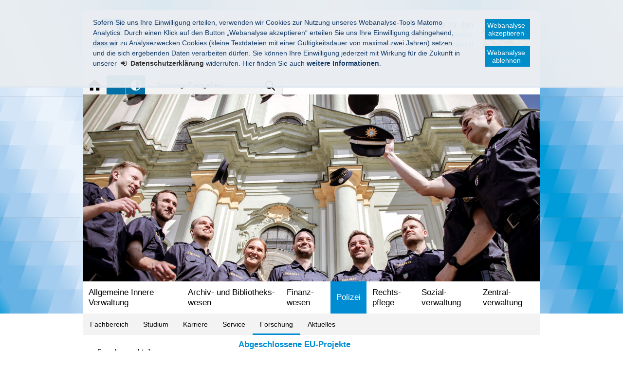

--- FILE ---
content_type: text/html
request_url: https://fhvr-aub.bayern.de/pol/forschung/eu-projekte/abgeschlossene-eu-projekte/index.html
body_size: 12270
content:


<!DOCTYPE html>
    <html lang="de">

    <head>
    

    <meta charset="utf-8" />
        <title>Abgeschlossene EU-Projekte - Hochschule für den öffentlichen Dienst in Bayern</title>

    <!-- Mobile viewport optimisation -->
    <meta name="viewport" content="width=device-width, initial-scale=1.0">
    <link rel="apple-touch-icon" sizes="57x57" href="/res/ism/img/favicons/apple-touch-icon-57x57.png">
    <link rel="apple-touch-icon" sizes="60x60" href="/res/ism/img/favicons/apple-touch-icon-60x60.png">
    <link rel="apple-touch-icon" sizes="72x72" href="/res/ism/img/favicons/apple-touch-icon-72x72.png">
    <link rel="apple-touch-icon" sizes="76x76" href="/res/ism/img/favicons/apple-touch-icon-76x76.png">
    <link rel="apple-touch-icon" sizes="114x114" href="/res/ism/img/favicons/apple-touch-icon-114x114.png">
    <link rel="apple-touch-icon" sizes="120x120" href="/res/ism/img/favicons/apple-touch-icon-120x120.png">
    <link rel="apple-touch-icon" sizes="144x144" href="/res/ism/img/favicons/apple-touch-icon-144x144.png">
    <link rel="apple-touch-icon" sizes="152x152" href="/res/ism/img/favicons/apple-touch-icon-152x152.png">
    <link rel="apple-touch-icon" sizes="180x180" href="/res/ism/img/favicons/apple-touch-icon-180x180.png">
    <link rel="icon" type="image/png" href="/res/ism/img/favicons/favicon-32x32.png" sizes="32x32">
    <link rel="icon" type="image/png" href="/res/ism/img/favicons/android-chrome-192x192.png" sizes="192x192">
    <link rel="icon" type="image/png" href="/res/ism/img/favicons/favicon-96x96.png" sizes="96x96">
    <link rel="icon" type="image/png" href="/res/ism/img/favicons/favicon-16x16.png" sizes="16x16">
    <link rel="manifest" href="/res/ism/img/favicons/manifest.json">
    <link rel="mask-icon" href="/res/ism/img/favicons/safari-pinned-tab.svg" color="#5bbad5">
    <link rel="shortcut icon" href="/res/ism/img/favicons/favicon.ico">
    <meta name="msapplication-TileColor" content="#da532c">
    <meta name="msapplication-TileImage" content="/res/ism/img/favicons/mstile-144x144.png">
    <meta name="msapplication-config" content="/res/ism/img/favicons/browserconfig.xml">
    <meta name="theme-color" content="#ffffff">

    <link href="/res/ism/css/build.min.css" media="screen" rel="stylesheet" type="text/css">
    <link href="/res/ism/css/print-plain.css" media="print" rel="stylesheet" type="text/css">

    <link href="/res/ism/css/ism.css" rel="stylesheet" type="text/css" media="screen" />
    <link href="/res/ism/css/ism_print.css" rel="stylesheet" type="text/css" media="print" />

    <link href="/res/ism/css/coma_hfoed.css" rel="stylesheet" type="text/css" media="screen" />

    <link href="/res/ism/css/ism_customer_group_static.css" rel="stylesheet" type="text/css" media="screen" />
    <link href="/res/ism/css/ism_customer_group_print_static.css" rel="stylesheet" type="text/css" media="print" />

    <link href="/res/ism/css/ism_customer_static.css" rel="stylesheet" type="text/css" media="screen" />
    <link href="/res/ism/css/ism_customer_print_static.css" rel="stylesheet" type="text/css" media="print" />

    <link href="/res/ism/css/customer.css" rel="stylesheet" type="text/css" media="screen" />



    <meta http-equiv="X-UA-Compatible" content="IE=Edge" />

    <meta name="X-Imperia-Live-Info" content="15062ce6-18a5-d52a-3d9f-78eda5cb0405/101/1601/1688/1691/1717/1916" />
    <!-- Matomo -->
<script>
    if (document.cookie.indexOf('mtm_consent') == -1) {
        document.cookie = 'hideCookieBar' + '=; expires=Thu, 01-Jan-70 00:00:01 GMT; path=/';
    }
    var _paq = _paq || [];
    _paq.push(['requireConsent']);
    _paq.push(['setSessionCookieTimeout', timeoutInSeconds=0]);
    _paq.push(['setVisitorCookieTimeout', timeoutInSeconds=7200]);
    _paq.push(['addDownloadExtensions', "msg"]);
    _paq.push(['trackPageView']);
    _paq.push(['enableLinkTracking']);
    (function() {
        var u="//www.piwik.bayern.de/piwik/";
        _paq.push(['setTrackerUrl', u+'piwik.php']);
        _paq.push(['setSiteId', '727']);
        var d=document, g=d.createElement('script'), s=d.getElementsByTagName('script')[0];
        g.type='text/javascript'; g.async=true; g.defer=true; g.src=u+'piwik.js'; s.parentNode.insertBefore(g,s);
    })();
</script>
<!-- End Matomo -->
</head>


    <body>

    <!--IFTS_NO_PARSE-->
    <!-- modJsBar -->
    <noscript>
        <div class="modJsBar">
            <div class="ym-wrapper">
                <div class="ym-wbox">
                    <p>
                        Bitte aktivieren Sie JavaScript in Ihrem Browser, um den vollen Funktionsumfang dieser Seite nutzen zu können.
                    </p>
                </div>
            </div>
        </div>
    </noscript>
    <!-- modJsBar End -->
    <!-- modCookieBar -->

    <div class="modCookieBar">
        <div class="ym-wrapper">
            <div class="ym-wbox">
            <ul>
                <li>
                    <p>
    Sofern Sie uns Ihre Einwilligung erteilen, verwenden wir Cookies zur Nutzung unseres Webanalyse-Tools Matomo Analytics.
    Durch einen Klick auf den Button &bdquo;Webanalyse akzeptieren&ldquo; erteilen Sie uns Ihre Einwilligung dahingehend, dass wir zu Analysezwecken
    Cookies (kleine Textdateien mit einer G&uuml;ltigkeitsdauer von maximal zwei Jahren) setzen und die sich ergebenden Daten verarbeiten d&uuml;rfen. Sie
    k&ouml;nnen Ihre Einwilligung jederzeit mit Wirkung f&uuml;r die Zukunft in unserer
    <a class="internal"
            href="/meta/datenschutz/index.html"
    >
    <strong>Datenschutzerkl&auml;rung</strong></a> widerrufen. Hier finden Sie auch <strong>weitere Informationen</strong>.
</p>
                </li>
                <li style="padding-right: 1em">
                    <button class="icon save-selected" style="margin-bottom: 1em" title="Webanalyse akzeptieren" onClick="setMatomoConsent()">Webanalyse akzeptieren</button>
                    <button class="icon save-selected" title="Webanalyse ablehnen" onclick="declineMatomoConsent()">Webanalyse ablehnen</button>
                </li>
            </ul>
            </div>
        </div>
    </div>
    <!-- modCookieBar End -->




<!-- skip link navigation -->
<ul class="ym-skiplinks">
    <li><a class="ym-skip" href="#hauptnavigation">Gehe zur Navigation (Drücke Enter)</a></li>
    <li><a class="ym-skip" href="#main">Gehe zum Hauptinhalt (Drücke Enter)</a></li>
    <li><a class="ym-skip" href="#sidebar">Gehe zur Seitenleiste (Drücke Enter)</a></li>
    <li><a class="ym-skip" href="#footer">Gehe zum Fußbereich (Drücke Enter)</a></li>
</ul>

<div class="ym-wrapper">
    <div class="ym-wbox">
        <div class="modHeader" id="nav">
            <div class="logo" role="banner">
                <span class="show-in-screen">Hochschule für den<br/>öffentlichen Dienst<br/>in Bayern</span>
                <a href="/" title="zur Startseite" aria-hidden="true"><img src="/res/ism/img/logo.jpg" alt="Hochschule für den öffentlichen Dienst in Bayern" /></a>
            </div>
                <div class="logo extra">
                            <img src="/res/ism/img/customerlogo.jpg" alt="Logo 'Hochschule für den öffentlichen Dienst in Bayern'" />
                </div>

            <div class="header-navigation">
                <div class="header-navigation-fixed">
                    <div class="modBurgerNavigation" id="modBurgerNavigation">
                        <div class="burger-navigation-overlay" role="presentation">
                        </div>

                        <div class="burger-navigation-content">

                            <a href="#" data-role="close-burger-navigation" class="icon icon-cancel"
                               title="Navigation schließen" aria-label="Navigation einklappen"
                               aria-controls="modBurgerNavigation"><span>schließen</span></a>

                            <ul data-role="accessibility-navigation">
                                <li>
                                    <a class="icon icon-home" data-role="home" href="/" title="zur Startseite" aria-hidden="true"><span>zur Startseite</span></a>
                                </li>

                                <li class="accessibility">
                                    <nav aria-label="Navigation Barrierefreiheit">
                                        <ul>
                                            <li>
<a class="icon icon-fontsize" data-role="fontsize" href="#" title="Schriftgröße anpassen" aria-hidden="true"><span>Schriftvergrößerung</span></a>
</li>
<li>
<a class="icon icon-contrast" data-role="contrast" href="#" title="Kontrast anpassen" aria-hidden="true"><span>Kontrastverstärkung</span></a>
</li>

                                        </ul>
                                    </nav>
                                </li>
                            </ul>
                            <div aria-label="Hauptnavigation" data-role="main-navigation" role="navigation">
                            </div>
                        </div>
                    </div>

                    <nav aria-label="Kopfnavigation">
                        <ul class="header-navigation">
                            <li>
                                <a aria-controls="modBurgerNavigation" aria-expanded="false" aria-label="Navigation ausklappen" class="icon icon-menu" data-role="open-burger-navigation" href="#" title="Navigation anzeigen" aria-hidden="true"><span>Navigation anzeigen</span></a>
                            </li>

                            <li>
                                <a class="icon icon-home" data-role="home" href="/" title="zur Startseite" aria-hidden="true"><span>zur Startseite</span></a>
                            </li>

                            <li class="accessibility">
                                <nav aria-label="Navigation Barrierefreiheit" >
                                    <ul>
                                    <li>
<a class="icon icon-fontsize" data-role="fontsize" href="#" title="Schriftgröße anpassen" aria-hidden="true"><span>Schriftvergrößerung</span></a>
</li>
<li>
<a class="icon icon-contrast" data-role="contrast" href="#" title="Kontrast anpassen" aria-hidden="true"><span>Kontrastverstärkung</span></a>
</li>

                                    </ul>
                                </nav>
                            </li>
                        </ul>
                    </nav>
                    <form action="/cgi-bin/fts_search_default.pl" class="ym-searchform ym-clearfix" enctype="application/x-www-form-urlencoded" method="post" role="search">
                        <label class="ym-labelheading hide-from-screen" for="headersearch" id="headersearch-label">Suche</label> <input aria-labelledby="headersearch-label" class="ym-searchfield" id="headersearch" placeholder="Suchbegriff eingeben" type="text" name="SEARCH" value="Suchbegriff eingeben" autocomplete="on"> <button class="ym-searchbutton" title="Suche starten" type="submit" aria-hidden="true">Suche starten</button>
                    </form>
                </div>
            </div>
            <img src="/mam/header/pol/header.jpg" alt="" />

        </div>
        <!-- [End]:: #header -->
        <nav class="modMainNavigation show-level-2 optimize-line-breaks" id="hauptnavigation" role="navigation" aria-label="Hauptnavigation">

            
            
        <ul class="nav-level-1">
               
  <li>
          <a href="https://www.aiv.hfoed.de" title="Allgemeine Innere Verwaltung" target="_blank">Allgemeine Innere Verwaltung</a>
      
  </li>

  <li>
          <a href="/aub/index.html" title="Archiv- und Bibliothekswesen">Archiv- und Bibliotheks&shy;wesen</a>
      
        <ul class="nav-level-2">
               
  <li>
          <a href="/aub/aktuelles/index.html" title="Aktuelles">Aktuelles</a>
      
  </li>

  <li>
          <a href="/aub/fachbereich/index.html" title="Fachbereich">Fachbereich</a>
      
        <ul class="nav-level-3">
               
  <li>
          <a href="/aub/fachbereich/leitung-organe/index.html" title="Leitung und Organe">Leitung und Organe</a>
      
  </li>

  <li>
          <a href="/aub/fachbereich/hauptamtliche-lehrpersonen/index.html" title="Hauptamtliche Lehrpersonen">Hauptamtliche Lehrpersonen</a>
      
  </li>

  <li>
          <a href="/aub/fachbereich/interner-bereich/index.html" title="Interner Bereich">Interner Bereich</a>
      
  </li>

            </ul>
  </li>

  <li>
          <a href="/aub/studium/index.html" title="Studium">Studium</a>
      
        <ul class="nav-level-3">
               
  <li>
          <a href="/aub/studium/interessierte/index.html" title="Studieninteressierte">Studieninteressierte</a>
      
        <ul class="nav-level-4">
               
  <li>
          <a href="/aub/studium/interessierte/was/index.html" title="Was machen Bibliothekare?">Was machen Bibliothekare?</a>
      
  </li>

  <li>
          <a href="/aub/studium/interessierte/warum/index.html" title="Warum Bibliothekar werden?">Warum Bibliothekar werden?</a>
      
  </li>

  <li>
          <a href="/aub/studium/interessierte/wie/index.html" title="Wie werde ich Bibliothekar?">Wie werde ich Bibliothekar?</a>
      
  </li>

  <li>
          <a href="/aub/studium/interessierte/wo/index.html" title="Wo studiere und arbeite ich dann?">Wo studiere und arbeite ich dann?</a>
      
  </li>

  <li>
          <a href="/aub/studium/interessierte/tipps_tricks/index.html" title="Tipps &amp;amp; Tricks">Tipps & Tricks</a>
      
  </li>

            </ul>
  </li>

  <li>
          <a href="/aub/studium/studiengaenge/index.html" title="Studiengänge">Studiengänge</a>
      
        <ul class="nav-level-4">
               
  <li>
          <a href="/aub/studium/studiengaenge/buim_bachelor/index.html" title="Bachelor Bibliotheks- und Informationsmanagement">Bachelor Bibliotheks- und Informationsmanagement</a>
      
  </li>

  <li>
          <a href="/aub/studium/studiengaenge/lais_bachelor/index.html" title="Library and Information Sciences - Bachelor&amp;#39;s Degree">Library and Information Sciences - Bachelor's Degree</a>
      
  </li>

  <li>
          <a href="/aub/studium/studiengaenge/diplom_archivar/index.html" title="Diplom-Archivarin /Diplom-Archivar (FH)">Diplom-Archivarin /Diplom-Archivar (FH)</a>
      
  </li>

  <li>
          <a href="/aub/studium/studiengaenge/toa_dritte_qe/index.html" title="Training of Archivists (3rd qualification level)">Training of Archivists (3rd qualification level)</a>
      
  </li>

            </ul>
  </li>

            </ul>
  </li>

  <li>
          <a href="/aub/forschung/index.html" title="Forschung">Forschung</a>
      
        <ul class="nav-level-3">
               
  <li>
          <a href="/aub/forschung/schriftenreihe/index.html" title="Schriftenreihe des Fachbereichs">Schriftenreihe des Fachbereichs</a>
      
  </li>

  <li>
          <a href="/aub/forschung/projekte/index.html" title="Projekte">Projekte</a>
      
  </li>

            </ul>
  </li>

  <li>
          <a href="/aub/wir_ueber_uns/index.html" title="Wir über uns">Wir über uns</a>
      
        <ul class="nav-level-3">
               
  <li>
          <a href="/aub/wir_ueber_uns/leitbild/index.html" title="Leitbild">Leitbild</a>
      
  </li>

  <li>
          <a href="/aub/wir_ueber_uns/erreichbarkeit/index.html" title="Erreichbarkeit">Erreichbarkeit</a>
      
  </li>

            </ul>
  </li>

  <li>
          <a href="/aub/ilias/index.html" title="ILIAS">ILIAS</a>
      
  </li>

            </ul>
  </li>

  <li>
          <a href="/fin/index.html" title="Finanzwesen">Finanz&shy;wesen</a>
      
        <ul class="nav-level-2">
               
  <li>
          <a href="/fin/aktuelles/index.html" title="Aktuelles">Aktuelles</a>
      
        <ul class="nav-level-3">
               
  <li>
          <a href="/fin/aktuelles/aktuelle-veranstaltungen/index.html" title="Aktuelle Veranstaltungen">Aktuelle Veranstaltungen</a>
      
  </li>

  <li>
          <a href="/fin/aktuelles/aktuelle-ausschreibungen/index.html" title="Aktuelle Ausschreibungen">Aktuelle Ausschreibungen</a>
      
  </li>

  <li>
          <a href="/fin/aktuelles/aktuelle-stellenangebote/index.html" title="Aktuelle Stellenangebote">Aktuelle Stellenangebote</a>
      
  </li>

            </ul>
  </li>

  <li>
          <a href="/fin/fachbereich/index.html" title="Fachbereich">Fachbereich</a>
      
        <ul class="nav-level-3">
               
  <li>
          <a href="/fin/fachbereich/fachbereichsleitung-und-organe/index.html" title="Fachbereichsleitung und Organe">Fachbereichsleitung und Organe</a>
      
  </li>

  <li>
          <a href="/fin/fachbereich/hauptamtliche-lehrpersonen/index.html" title="Hauptamtliche Lehrpersonen">Hauptamtliche Lehrpersonen</a>
      
  </li>

  <li>
          <a href="/fin/fachbereich/fachgruppen/index.html" title="Fachgruppen">Fachgruppen</a>
      
  </li>

            </ul>
  </li>

  <li>
          <a href="/fin/studium/index.html" title="Studium">Studium</a>
      
        <ul class="nav-level-3">
               
  <li>
          <a href="/fin/studium/diplom-finanzwirt-fh-steuer/index.html" title="Diplom-Finanzwirt/-in FH (Steuer)">Diplom-Finanzwirt/-in FH (Steuer)</a>
      
        <ul class="nav-level-4">
               
  <li>
          <a href="/fin/studium/diplom-finanzwirt-fh-steuer/zugangs-voraussetzungen/index.html" title="Zugangsvoraussetzungen">Zugangsvoraussetzungen</a>
      
  </li>

  <li>
          <a href="/fin/studium/diplom-finanzwirt-fh-steuer/studienablauf/index.html" title="Studienablauf">Studienablauf</a>
      
  </li>

  <li>
          <a href="/fin/studium/diplom-finanzwirt-fh-steuer/studieninhalte/index.html" title="Studieninhalte">Studieninhalte</a>
      
  </li>

  <li>
          <a href="/fin/studium/diplom-finanzwirt-fh-steuer/pruefungswesen/index.html" title="Prüfungswesen">Prüfungswesen</a>
      
  </li>

  <li>
          <a href="/fin/studium/diplom-finanzwirt-fh-steuer/pruefungsordnung/index.html" title="Prüfungsordnung">Prüfungsordnung</a>
      
  </li>

  <li>
          <a href="/fin/studium/diplom-finanzwirt-fh-steuer/lehrplaene/index.html" title="Lehrpläne">Lehrpläne</a>
      
  </li>

  <li>
          <a href="/fin/studium/diplom-finanzwirt-fh-steuer/hilfsmittelverzeichnis/index.html" title="Hilfsmittelverzeichnis">Hilfsmittelverzeichnis</a>
      
  </li>

            </ul>
  </li>

  <li>
          <a href="/fin/studium/diplom-verwaltungswirt-fh-staatsfinanz/index.html" title="Diplom-Verwaltungswirt/-in FH (Staatsfinanz)">Diplom-Verwaltungswirt/-in FH (Staatsfinanz)</a>
      
        <ul class="nav-level-4">
               
  <li>
          <a href="/fin/studium/diplom-verwaltungswirt-fh-staatsfinanz/zugangs-voraussetzungen/index.html" title="Zugangsvoraussetzungen">Zugangsvoraussetzungen</a>
      
  </li>

  <li>
          <a href="/fin/studium/diplom-verwaltungswirt-fh-staatsfinanz/studienablauf/index.html" title="Studienablauf">Studienablauf</a>
      
  </li>

  <li>
          <a href="/fin/studium/diplom-verwaltungswirt-fh-staatsfinanz/studieninhalte/index.html" title="Studieninhalte">Studieninhalte</a>
      
  </li>

  <li>
          <a href="/fin/studium/diplom-verwaltungswirt-fh-staatsfinanz/pruefungswesen/index.html" title="Prüfungswesen">Prüfungswesen</a>
      
  </li>

  <li>
          <a href="/fin/studium/diplom-verwaltungswirt-fh-staatsfinanz/pruefungsordnung/index.html" title="Prüfungsordnung">Prüfungsordnung</a>
      
  </li>

  <li>
          <a href="/fin/studium/diplom-verwaltungswirt-fh-staatsfinanz/lehrplaene/index.html" title="Lehrpläne">Lehrpläne</a>
      
  </li>

  <li>
          <a href="/fin/studium/diplom-verwaltungswirt-fh-staatsfinanz/hilfsmittelverzeichnis/index.html" title="Hilfsmittelverzeichnis">Hilfsmittelverzeichnis</a>
      
  </li>

            </ul>
  </li>

            </ul>
  </li>

  <li>
          <a href="/fin/fortbildung/index.html" title="Fortbildung">Fortbildung</a>
      
        <ul class="nav-level-3">
               
  <li>
          <a href="/fin/fortbildung/qualifizierungs-offensive-ii/index.html" title="Qualifizierungsoffensive II">Qualifizierungsoffensive II</a>
      
  </li>

  <li>
          <a href="/fin/fortbildung/weitere-fortbildungs-angebote/index.html" title="weitere Fortbildungsangebote">weitere Fortbildungsangebote</a>
      
  </li>

            </ul>
  </li>

  <li>
          <a href="/fin/wir_ueber_uns/index.html" title="Wir über uns">Wir über uns</a>
      
        <ul class="nav-level-3">
               
  <li>
          <a href="/fin/wir-ueber-uns/unsere-studierenden/index.html" title="Unsere Studierenden">Unsere Studierenden</a>
      
        <ul class="nav-level-4">
               
  <li>
          <a href="/fin/wir-ueber-uns/unsere-studierenden/studierenden-vertretung/index.html" title="Studierendenvertretung">Studierendenvertretung</a>
      
  </li>

  <li>
          <a href="/fin/wir-ueber-uns/unsere-studierenden/hjav/index.html" title="HJAV">HJAV</a>
      
  </li>

            </ul>
  </li>

  <li>
          <a href="/fin/wir-ueber-uns/leitbild/index.html" title="Leitbild">Leitbild</a>
      
  </li>

  <li>
          <a href="/fin/wir_ueber_uns/geschichte/index.html" title="Geschichte">Geschichte</a>
      
  </li>

  <li>
          <a href="/fin/wir-ueber-uns/campus/index.html" title="Campus Herrsching">Campus Herrsching</a>
      
        <ul class="nav-level-4">
               
  <li>
          <a href="/fin/wir-ueber-uns/campus/fotogalerie/index.html" title="Fotogalerie">Fotogalerie</a>
      
  </li>

  <li>
          <a href="/fin/wir-ueber-uns/campus/unterkuenfte/index.html" title="Unterkünfte">Unterkünfte</a>
      
  </li>

  <li>
          <a href="/fin/wir-ueber-uns/campus/bibliothek/index.html" title="Bibliothek">Bibliothek</a>
      
  </li>

  <li>
          <a href="/fin/wir-ueber-uns/campus/internetstudio/index.html" title="Internetstudio">Internetstudio</a>
      
  </li>

  <li>
          <a href="/fin/wir-ueber-uns/campus/hausordnung-und-nutzungsbedingungen/index.html" title="Hausordnung und Nutzungsbedingungen">Hausordnung und Nutzungsbedingungen</a>
      
  </li>

  <li>
          <a href="/fin/wir-ueber-uns/campus/parkplatzsituation/index.html" title="Parkplatzsituation">Parkplatzsituation</a>
      
  </li>

            </ul>
  </li>

  <li>
          <a href="/fin/wir-ueber-uns/aussenstelle/index.html" title="Außenstelle Kaufbeuren">Außenstelle Kaufbeuren</a>
      
        <ul class="nav-level-4">
               
  <li>
          <a href="/fin/wir-ueber-uns/aussenstelle/kaufbeuren/index.html" title="Kaufbeuren">Kaufbeuren</a>
      
  </li>

            </ul>
  </li>

            </ul>
  </li>

  <li>
          <a href="/fin/service/index.html" title="Service">Service</a>
      
        <ul class="nav-level-3">
               
  <li>
          <a href="/fin/service/lehrtaetigkeit/index.html" title="Lehrtätigkeit">Lehrtätigkeit</a>
      
  </li>

  <li>
          <a href="/fin/service/formulare/index.html" title="Formulare">Formulare</a>
      
  </li>

  <li>
          <a href="/fin/service/download/index.html" title="Download">Download</a>
      
  </li>

            </ul>
  </li>

  <li>
          <a href="/fin/ilias/index.html" title="ILIAS">ILIAS</a>
      
  </li>

            </ul>
  </li>

  <li class="active">
          <a href="/pol/index.html" title="Polizei">Polizei</a>
      
        <ul class="nav-level-2">
               
  <li>
          <a href="/pol/fachbereich/index.html" title="Fachbereich">Fachbereich</a>
      
        <ul class="nav-level-3">
               
  <li>
          <a href="/pol/fachbereich/leitung-und-organe/index.html" title="Leitung und Organe">Leitung und Organe</a>
      
        <ul class="nav-level-4">
               
  <li>
          <a href="/pol/fachbereich/leitung-und-organe/fachbereichsleitung/index.html" title="Fachbereichsleitung">Fachbereichsleitung</a>
      
  </li>

  <li>
          <a href="/pol/fachbereich/leitung-und-organe/studienortleitung/index.html" title="Studienortsleitung">Studienortsleitung</a>
      
  </li>

  <li>
          <a href="/pol/fachbereich/leitung-und-organe/personalvertretung/index.html" title="Personalvertretung">Personalvertretung</a>
      
  </li>

  <li>
          <a href="/pol/fachbereich/leitung-und-organe/studierendenvertretung/index.html" title="Studierendenvertretung">Studierendenvertretung</a>
      
        <ul class="nav-level-5">
               
  <li>
          <a href="/pol/fachbereich/leitung-und-organe/studierendenvertretung/hjav/index.html" title="HJAV">HJAV</a>
      
  </li>

            </ul>
  </li>

  <li>
          <a href="/pol/fachbereich/leitung-und-organe/fachbereichskonferenz/index.html" title="Fachbereichskonferenz">Fachbereichskonferenz</a>
      
  </li>

  <li>
          <a href="/pol/fachbereich/leitung-und-organe/hochschulrat/index.html" title="Hochschulrat">Hochschulrat</a>
      
  </li>

  <li>
          <a href="/pol/fachbereich/leitung-und-organe/organigramm/index.html" title="Organigramm">Organigramm</a>
      
  </li>

  <li>
          <a href="/pol/fachbereich/leitung-und-organe/leitbild/index.html" title="Leitbild">Leitbild</a>
      
  </li>

            </ul>
  </li>

  <li>
          <a href="/pol/fachbereich/hauptamtliche-lehrpersonen/index.html" title="Hauptamtliche Lehrpersonen">Hauptamtliche Lehrpersonen</a>
      
        <ul class="nav-level-4">
               
  <li>
          <a href="/pol/fachbereich/hauptamtliche-lehrpersonen/studienort-fuerstenfeldbruck/index.html" title="Studienort Fürstenfeldbruck">Studienort Fürstenfeldbruck</a>
      
  </li>

  <li>
          <a href="/pol/fachbereich/hauptamtliche-lehrpersonen/studienort-sulzbach-rosenberg/index.html" title="Studienort Sulzbach-Rosenberg">Studienort Sulzbach-Rosenberg</a>
      
  </li>

  <li>
          <a href="/pol/fachbereich/hauptamtliche-lehrpersonen/studienort-kastl/index.html" title="Studienort Kastl">Studienort Kastl</a>
      
  </li>

            </ul>
  </li>

  <li>
          <a href="/pol/fachbereich/verwaltung-und-sonderaufgaben/index.html" title="Verwaltung und Sonderaufgaben">Verwaltung und Sonderaufgaben</a>
      
        <ul class="nav-level-4">
               
  <li>
          <a href="/pol/fachbereich/verwaltung-und-sonderaufgaben/fachbereichsleiterbuero/index.html" title="Büro des Fachbereichsleiters">Büro des Fachbereichsleiters</a>
      
  </li>

  <li>
          <a href="/pol/fachbereich/verwaltung-und-sonderaufgaben/studienbetrieb/index.html" title="Studienbetrieb">Studienbetrieb</a>
      
  </li>

  <li>
          <a href="/pol/fachbereich/verwaltung-und-sonderaufgaben/verwaltung/index.html" title="Verwaltung">Verwaltung</a>
      
        <ul class="nav-level-5">
               
  <li>
          <a href="/pol/fachbereich/verwaltung-und-sonderaufgaben/verwaltung/sachgebiet-versorgung/index.html" title="Sachgebiet Versorgung">Sachgebiet Versorgung</a>
      
  </li>

  <li>
          <a href="/pol/fachbereich/verwaltung-und-sonderaufgaben/verwaltung/sachgebiet-personalorganisation/index.html" title="Sachgebiet Personal">Sachgebiet Personal</a>
      
  </li>

            </ul>
  </li>

  <li>
          <a href="/pol/fachbereich/verwaltung-und-sonderaufgaben/iuk/index.html" title="IuK">IuK</a>
      
  </li>

  <li>
          <a href="/pol/fachbereich/verwaltung-und-sonderaufgaben/sonderaufgaben/index.html" title="Sonderaufgaben">Sonderaufgaben</a>
      
  </li>

            </ul>
  </li>

  <li>
          <a href="/pol/fachbereich/studienorte/index.html" title="Studienorte">Studienorte</a>
      
        <ul class="nav-level-4">
               
  <li>
          <a href="/pol/fachbereich/studienorte/fuerstenfeldbruck/index.html" title="Studienort Fürstenfeldbruck">Studienort Fürstenfeldbruck</a>
      
        <ul class="nav-level-5">
               
  <li>
          <a href="/pol/fachbereich/studienorte/fuerstenfeldbruck/anfahrt/index.html" title="Anfahrt">Anfahrt</a>
      
  </li>

  <li>
          <a href="/pol/fachbereich/studienorte/fuerstenfeldbruck/chronik/index.html" title="Chronik">Chronik</a>
      
  </li>

  <li>
          <a href="/pol/fachbereich/studienorte/fuerstenfeldbruck/bilder/index.html" title="Bilder">Bilder</a>
      
  </li>

            </ul>
  </li>

  <li>
          <a href="/pol/fachbereich/studienorte/sulzbach-rosenberg/index.html" title="Studienort Sulzbach-Rosenberg">Studienort Sulzbach-Rosenberg</a>
      
        <ul class="nav-level-5">
               
  <li>
          <a href="/pol/fachbereich/studienorte/sulzbach-rosenberg/anfahrt/index.html" title="Anfahrt">Anfahrt</a>
      
  </li>

  <li>
          <a href="/pol/fachbereich/studienorte/sulzbach-rosenberg/chronik/index.html" title="Chronik">Chronik</a>
      
  </li>

  <li>
          <a href="/pol/fachbereich/studienorte/sulzbach-rosenberg/bilder/index.html" title="Bilder">Bilder</a>
      
  </li>

            </ul>
  </li>

  <li>
          <a href="/pol/fachbereich/studienorte/kastl/index.html" title="Studienort Kastl">Studienort Kastl</a>
      
        <ul class="nav-level-5">
               
  <li>
          <a href="/pol/fachbereich/studienorte/kastl/anfahrt/index.html" title="Anfahrt">Anfahrt</a>
      
  </li>

  <li>
          <a href="/pol/fachbereich/studienorte/kastl/chronik/index.html" title="Chronik">Chronik</a>
      
  </li>

  <li>
          <a href="/pol/fachbereich/studienorte/kastl/bilder/index.html" title="Bilder">Bilder</a>
      
  </li>

            </ul>
  </li>

            </ul>
  </li>

  <li>
          <a href="/pol/fachbereich/wir-ueber-uns/index.html" title="Wir über uns">Wir über uns</a>
      
        <ul class="nav-level-4">
               
  <li>
          <a href="/pol/fachbereich/wir-ueber-uns/unser-leitbild-der-hochschule/index.html" title="Unser Leitbild der Hochschule">Unser Leitbild der Hochschule</a>
      
  </li>

            </ul>
  </li>

  <li>
          <a href="/pol/fachbereich/foerderverein/index.html" title="Förderverein">Förderverein</a>
      
        <ul class="nav-level-4">
               
  <li>
          <a href="/pol/fachbereich/foerderverein/vorstand/index.html" title="Vorstand">Vorstand</a>
      
  </li>

  <li>
          <a href="/pol/fachbereich/foerderverein/projekte/index.html" title="Projekte">Projekte</a>
      
  </li>

  <li>
          <a href="/pol/fachbereich/foerderverein/satzung/index.html" title="Satzung">Satzung</a>
      
  </li>

  <li>
          <a href="/pol/fachbereich/foerderverein/erreichbarkeit/index.html" title="Erreichbarkeit">Erreichbarkeit</a>
      
  </li>

  <li>
          <a href="/pol/fachbereich/foerderverein/beitrittserklaerung/index.html" title="Beitrittserklärung">Beitrittserklärung</a>
      
  </li>

            </ul>
  </li>

            </ul>
  </li>

  <li>
          <a href="/pol/studium/index.html" title="Studium">Studium</a>
      
        <ul class="nav-level-3">
               
  <li>
          <a href="/pol/studium/fachgebiete/index.html" title="Fachgebiete">Fachgebiete</a>
      
        <ul class="nav-level-4">
               
  <li>
          <a href="/pol/studium/fachgebiete/fachgebiet-1/index.html" title="Fachgebiet 1">Fachgebiet 1</a>
      
  </li>

  <li>
          <a href="/pol/studium/fachgebiete/fachgebiet-2/index.html" title="Fachgebiet 2">Fachgebiet 2</a>
      
  </li>

  <li>
          <a href="/pol/studium/fachgebiete/fachgebiet-3/index.html" title="Fachgebiet 3">Fachgebiet 3</a>
      
  </li>

  <li>
          <a href="/pol/studium/fachgebiete/fachgebiet-4/index.html" title="Fachgebiet 4">Fachgebiet 4</a>
      
  </li>

  <li>
          <a href="/pol/studium/fachgebiete/fachgebiet-5/index.html" title="Fachgebiet 5">Fachgebiet 5</a>
      
  </li>

  <li>
          <a href="/pol/studium/fachgebiete/fachgebiet-6/index.html" title="Fachgebiet 6">Fachgebiet 6</a>
      
  </li>

  <li>
          <a href="/pol/studium/fachgebiete/fachgebiet-7/index.html" title="Fachgebiet 7">Fachgebiet 7</a>
      
  </li>

            </ul>
  </li>

  <li>
          <a href="/pol/studium/diplomstudium/index.html" title="Diplomstudiengang">Diplomstudiengang</a>
      
        <ul class="nav-level-4">
               
  <li>
          <a href="/pol/studium/diplomstudium/zugangsvoraussetzungen/index.html" title="Zugangsvoraussetzungen">Zugangsvoraussetzungen</a>
      
  </li>

  <li>
          <a href="/pol/studium/diplomstudium/studienablauf/index.html" title="Studienablauf">Studienablauf</a>
      
  </li>

  <li>
          <a href="/pol/studium/diplomstudium/studieninhalte/index.html" title="Studieninhalt">Studieninhalt</a>
      
  </li>

  <li>
          <a href="/pol/studium/diplomstudium/pruefungswesen/index.html" title="Prüfungswesen">Prüfungswesen</a>
      
  </li>

  <li>
          <a href="/pol/studium/diplomstudium/abschluss/index.html" title="Abschluss">Abschluss</a>
      
  </li>

            </ul>
  </li>

  <li>
          <a href="/pol/studium/masterstudium/index.html" title="Masterstudium">Masterstudium</a>
      
        <ul class="nav-level-4">
               
  <li>
          <a href="/pol/studium/masterstudium/studienablauf/index.html" title="Studienablauf">Studienablauf</a>
      
  </li>

  <li>
          <a href="/pol/studium/masterstudium/studieninhalte/index.html" title="Studieninhalte">Studieninhalte</a>
      
  </li>

  <li>
          <a href="/pol/studium/masterstudium/modulkoordination/index.html" title="Modulkoordination">Modulkoordination</a>
      
  </li>

  <li>
          <a href="/pol/studium/masterstudium/abschluss/index.html" title="Abschluss">Abschluss</a>
      
  </li>

  <li>
          <a href="/pol/studium/masterstudium/ansprechpartner/index.html" title="Ansprechpartner">Ansprechpartner</a>
      
  </li>

            </ul>
  </li>

  <li>
          <a href="/pol/studium/evaluation/index.html" title="Evaluation">Evaluation</a>
      
        <ul class="nav-level-4">
               
  <li>
          <a href="/pol/studium/evaluation/fachv-polvs/index.html" title="FachV-Pol/VS">FachV-Pol/VS</a>
      
  </li>

            </ul>
  </li>

  <li>
          <a href="/pol/studium/auslandspraktikum/index.html" title="Auslandspraktikum">Auslandspraktikum</a>
      
  </li>

  <li>
          <a href="/pol/studium/aktuelle-projektarbeiten/index.html" title="Aktuelle Projektarbeiten">Aktuelle Projektarbeiten</a>
      
  </li>

            </ul>
  </li>

  <li>
          <a href="/pol/karriere/index.html" title="Karriere">Karriere</a>
      
        <ul class="nav-level-3">
               
  <li>
          <a href="/pol/karriere/der-weg-zum-kommissar/index.html" title="„Der Weg zum Kommissar“">„Der Weg zum Kommissar“</a>
      
  </li>

  <li>
          <a href="/pol/karriere/stellenausschreibungen/index.html" title="Stellenausschreibungen">Stellenausschreibungen</a>
      
  </li>

  <li>
          <a href="/pol/karriere/lehrauftraege/index.html" title="Lehraufträge">Lehraufträge</a>
      
  </li>

  <li>
          <a href="/pol/karriere/sonderlaufbahnen/index.html" title="Sonderlaufbahnen">Sonderlaufbahnen</a>
      
  </li>

            </ul>
  </li>

  <li>
          <a href="/pol/service/index.html" title="Service">Service</a>
      
        <ul class="nav-level-3">
               
  <li>
          <a href="/pol/service/bibliotheken/index.html" title="Bibliotheken">Bibliotheken</a>
      
        <ul class="nav-level-4">
               
  <li>
          <a href="/pol/service/bibliotheken/literatursuche-und-e-books/index.html" title="Literatursuche und E-Books">Literatursuche und E-Books</a>
      
  </li>

  <li>
          <a href="/pol/service/bibliotheken/boorberg-ebooks/index.html" title="Boorberg-E-Books">Boorberg-E-Books</a>
      
  </li>

  <li>
          <a href="/pol/service/bibliotheken/kataloge-weiterer-polizeibibliotheken/index.html" title="Kataloge weiterer Polizeibibliotheken">Kataloge weiterer Polizeibibliotheken</a>
      
  </li>

  <li>
          <a href="/pol/service/bibliotheken/linklisten-zu-literatur-datenbanken/index.html" title="Linklisten zu Literaturdatenbanken">Linklisten zu Literaturdatenbanken</a>
      
  </li>

            </ul>
  </li>

  <li>
          <a href="/pol/service/elektronischer-buecherkataloginfoguide/index.html" title="Elektronischer Bücherkatalog">Elektronischer Bücherkatalog</a>
      
  </li>

  <li>
          <a href="/pol/service/neuerwerbungen/index.html" title="Neuerwerbungen">Neuerwerbungen</a>
      
  </li>

  <li>
          <a href="/pol/service/fachartikel/index.html" title="Fachartikel">Fachartikel</a>
      
  </li>

  <li>
          <a href="/pol/service/projektberichte/index.html" title="Projektberichte">Projektberichte</a>
      
  </li>

  <li>
          <a href="/pol/service/service-links/index.html" title="Service-Links">Service-Links</a>
      
  </li>

            </ul>
  </li>

  <li class="active">
          <a href="/pol/forschung/index.html" title="Forschung">Forschung</a>
      
        <ul class="nav-level-3">
               
  <li>
          <a href="/pol/forschung/forschungsabteilung/index.html" title="Forschungsabteilung">Forschungsabteilung</a>
      
        <ul class="nav-level-4">
               
  <li>
          <a href="/pol/forschung/forschungsabteilung/cepolis-team/index.html" title="CEPOLIS-TEAM">CEPOLIS-TEAM</a>
      
  </li>

            </ul>
  </li>

  <li class="active">
          <a href="/pol/forschung/eu-projekte/index.html" title="EU-Projekte">EU-Projekte</a>
      
        <ul class="nav-level-4">
               
  <li>
          <a href="/pol/forschung/eu-projekte/aktuelle-eu-projekte/index.html" title="Aktuelle EU-Projekte">Aktuelle EU-Projekte</a>
      
        <ul class="nav-level-5">
               
  <li>
          <a href="/pol/forschung/eu-projekte/aktuelle-eu-projekte/perceptions/index.html" title="Perceptions">Perceptions</a>
      
  </li>

  <li>
          <a href="/pol/forschung/eu-projekte/aktuelle-eu-projekte/counter/index.html" title="CounteR">CounteR</a>
      
  </li>

  <li>
          <a href="/pol/forschung/eu-projekte/aktuelle-eu-projekte/rithms/index.html" title="RHITMS">RHITMS</a>
      
  </li>

  <li>
          <a href="/pol/forschung/eu-projekte/aktuelle-eu-projekte/cc-driver/index.html" title="CC-Driver">CC-Driver</a>
      
  </li>

  <li>
          <a href="/pol/forschung/eu-projekte/aktuelle-eu-projekte/darlene/index.html" title="darlene">darlene</a>
      
  </li>

  <li>
          <a href="/pol/forschung/eu-projekte/aktuelle-eu-projekte/connexions/index.html" title="CONNEXIONS">CONNEXIONS</a>
      
  </li>

  <li>
          <a href="/pol/forschung/eu-projekte/aktuelle-eu-projekte/infinity/index.html" title="INFINITY">INFINITY</a>
      
  </li>

  <li>
          <a href="/pol/forschung/eu-projekte/aktuelle-eu-projekte/crest/index.html" title="CREST">CREST</a>
      
  </li>

  <li>
          <a href="/pol/forschung/eu-projekte/aktuelle-eu-projekte/locard/index.html" title="LOCARD">LOCARD</a>
      
  </li>

  <li>
          <a href="/pol/forschung/eu-projekte/aktuelle-eu-projekte/dronewise/index.html" title="DronWise">DronWise</a>
      
  </li>

  <li>
          <a href="/pol/forschung/eu-projekte/aktuelle-eu-projekte/finantia/index.html" title="FINANTIA">FINANTIA</a>
      
  </li>

  <li>
          <a href="/pol/forschung/eu-projekte/aktuelle-eu-projekte/masc-cbrn/index.html" title="MASC-CBRN">MASC-CBRN</a>
      
  </li>

  <li>
          <a href="/pol/forschung/eu-projekte/aktuelle-eu-projekte/cyberspace/index.html" title="CYBERSPACE">CYBERSPACE</a>
      
  </li>

  <li>
          <a href="/pol/forschung/eu-projekte/aktuelle-eu-projekte/eradicating/index.html" title="ERADICATING">ERADICATING</a>
      
  </li>

  <li>
          <a href="/pol/forschung/eu-projekte/aktuelle-eu-projekte/safe-stadium/index.html" title="SAFE STADIUM">SAFE STADIUM</a>
      
  </li>

  <li>
          <a href="/pol/forschung/eu-projekte/aktuelle-eu-projekte/ctc/index.html" title="CTC">CTC</a>
      
  </li>

  <li>
          <a href="/pol/forschung/eu-projekte/aktuelle-eu-projekte/protector/index.html" title="PROTECTOR">PROTECTOR</a>
      
  </li>

  <li>
          <a href="/pol/forschung/eu-projekte/aktuelle-eu-projekte/shield/index.html" title="SHIELD">SHIELD</a>
      
  </li>

  <li>
          <a href="/pol/forschung/eu-projekte/aktuelle-eu-projekte/pop-ai/index.html" title="pop AI">pop AI</a>
      
  </li>

  <li>
          <a href="/pol/forschung/eu-projekte/aktuelle-eu-projekte/trace/index.html" title="TRACE">TRACE</a>
      
  </li>

  <li>
          <a href="/pol/forschung/eu-projekte/aktuelle-eu-projekte/odysseus/index.html" title="ODYSSEUS">ODYSSEUS</a>
      
  </li>

  <li>
          <a href="/pol/forschung/eu-projekte/aktuelle-eu-projekte/notiones/index.html" title="NOTIONES">NOTIONES</a>
      
  </li>

  <li>
          <a href="/pol/forschung/eu-projekte/aktuelle-eu-projekte/core/index.html" title="CORE">CORE</a>
      
  </li>

  <li>
          <a href="/pol/forschung/eu-projekte/aktuelle-eu-projekte/strong-erasmus/index.html" title="STRONG-Erasmus">STRONG-Erasmus</a>
      
  </li>

            </ul>
  </li>

  <li class="active">
          <a href="/pol/forschung/eu-projekte/abgeschlossene-eu-projekte/index.html" title="Abgeschlossene EU-Projekte" aria-current="page">Abgeschlossene EU-Projekte</a>
      
        <ul class="nav-level-5">
               
  <li>
          <a href="/pol/forschung/eu-projekte/abgeschlossene-eu-projekte/tensor/index.html" title="TENSOR">TENSOR</a>
      
  </li>

  <li>
          <a href="/pol/forschung/eu-projekte/abgeschlossene-eu-projekte/ramses/index.html" title="RAMSES">RAMSES</a>
      
  </li>

  <li>
          <a href="/pol/forschung/eu-projekte/abgeschlossene-eu-projekte/prophets/index.html" title="PROPHETS">PROPHETS</a>
      
  </li>

  <li>
          <a href="/pol/forschung/eu-projekte/abgeschlossene-eu-projekte/letscrowd/index.html" title="letsCROWD">letsCROWD</a>
      
  </li>

  <li>
          <a href="/pol/forschung/eu-projekte/abgeschlossene-eu-projekte/training-aid/index.html" title="TRAINING AID">TRAINING AID</a>
      
  </li>

  <li>
          <a href="/pol/forschung/eu-projekte/abgeschlossene-eu-projekte/mindb4act/index.html" title="MINDb4ACT">MINDb4ACT</a>
      
  </li>

  <li>
          <a href="/pol/forschung/eu-projekte/abgeschlossene-eu-projekte/j-safe/index.html" title="J-SAFE">J-SAFE</a>
      
  </li>

  <li>
          <a href="/pol/forschung/eu-projekte/abgeschlossene-eu-projekte/magneto/index.html" title="MAGNETO">MAGNETO</a>
      
  </li>

  <li>
          <a href="/pol/forschung/eu-projekte/abgeschlossene-eu-projekte/copkit/index.html" title="COPKIT">COPKIT</a>
      
  </li>

  <li>
          <a href="/pol/forschung/eu-projekte/abgeschlossene-eu-projekte/unity/index.html" title="unity">unity</a>
      
  </li>

  <li>
          <a href="/pol/forschung/eu-projekte/abgeschlossene-eu-projekte/emore/index.html" title="eMORE">eMORE</a>
      
  </li>

  <li>
          <a href="/pol/forschung/eu-projekte/abgeschlossene-eu-projekte/derad/index.html" title="derad">derad</a>
      
  </li>

  <li>
          <a href="/pol/forschung/eu-projekte/abgeschlossene-eu-projekte/mitirel/index.html" title="MITIREL">MITIREL</a>
      
  </li>

  <li>
          <a href="/pol/forschung/eu-projekte/abgeschlossene-eu-projekte/smartcv/index.html" title="smartCV">smartCV</a>
      
  </li>

            </ul>
  </li>

            </ul>
  </li>

  <li>
          <a href="/pol/forschung/kooperationspartner/index.html" title="Kooperationspartner">Kooperationspartner</a>
      
  </li>

            </ul>
  </li>

  <li>
          <a href="/pol/aktuelles/index.html" title="Aktuelles">Aktuelles</a>
      
        <ul class="nav-level-3">
               
  <li>
          <a href="/pol/aktuelles/veranstaltungen/index.html" title="Veranstaltungen">Veranstaltungen</a>
      
        <ul class="nav-level-4">
               
  <li>
          <a href="/pol/aktuelles/veranstaltungen/diplomierungsfeier/index.html" title="Diplomierungsfeier">Diplomierungsfeier</a>
      
        <ul class="nav-level-5">
               
  <li>
          <a href="/pol/aktuelles/veranstaltungen/diplomierungsfeier/studienjahrgang-202023-a/index.html" title="Studienjahrgang 2020/23 A">Studienjahrgang 2020/23 A</a>
      
  </li>

  <li>
          <a href="/pol/aktuelles/veranstaltungen/diplomierungsfeier/studienjahrgang-201922-b/index.html" title="Studienjahrgang 2019/22 B">Studienjahrgang 2019/22 B</a>
      
  </li>

  <li>
          <a href="/pol/aktuelles/veranstaltungen/diplomierungsfeier/studienjahrgang-201619-b/index.html" title="Studienjahrgang 2016/19 B">Studienjahrgang 2016/19 B</a>
      
  </li>

  <li>
          <a href="/pol/aktuelles/veranstaltungen/diplomierungsfeier/studienjahrgang-201619-a/index.html" title="Studienjahrgang 2016/19 A">Studienjahrgang 2016/19 A</a>
      
  </li>

  <li>
          <a href="/pol/aktuelles/veranstaltungen/diplomierungsfeier/studienjahrgang-201518-b/index.html" title="Studienjahrgang 2015/18 B">Studienjahrgang 2015/18 B</a>
      
  </li>

  <li>
          <a href="/pol/aktuelles/veranstaltungen/diplomierungsfeier/studienjahrgang-201518-a/index.html" title="Studienjahrgang 2015/18 A">Studienjahrgang 2015/18 A</a>
      
  </li>

  <li>
          <a href="/pol/aktuelles/veranstaltungen/diplomierungsfeier/studienjahrgang-201417-b/index.html" title="Studienjahrgang 2014/17 B">Studienjahrgang 2014/17 B</a>
      
  </li>

  <li>
          <a href="/pol/aktuelles/veranstaltungen/diplomierungsfeier/studienjahrgang-201417-a/index.html" title="Studienjahrgang 2014/17 A">Studienjahrgang 2014/17 A</a>
      
  </li>

            </ul>
  </li>

  <li>
          <a href="/pol/aktuelles/veranstaltungen/fuerstenfelder-impulse/index.html" title="Fürstenfelder Impulse">Fürstenfelder Impulse</a>
      
        <ul class="nav-level-5">
               
  <li>
          <a href="/pol/aktuelles/veranstaltungen/fuerstenfelder-impulse/impulse-2019/index.html" title="Impulse 2019">Impulse 2019</a>
      
  </li>

  <li>
          <a href="/pol/aktuelles/veranstaltungen/fuerstenfelder-impulse/impulse-2018/index.html" title="Impulse 2018">Impulse 2018</a>
      
  </li>

  <li>
          <a href="/pol/aktuelles/veranstaltungen/fuerstenfelder-impulse/impulse-2017/index.html" title="Impulse 2017">Impulse 2017</a>
      
  </li>

            </ul>
  </li>

  <li>
          <a href="/pol/aktuelles/veranstaltungen/symposien/index.html" title="Symposien">Symposien</a>
      
        <ul class="nav-level-5">
               
  <li>
          <a href="/pol/aktuelles/veranstaltungen/symposien/50-jahre-olympia-attentat-muenchen-gedenken-an-anton-fliegerbauer/index.html" title="50 Jahre Olympia-Attentat München, Gedenken an Anton Fliegerbauer">50 Jahre Olympia-Attentat München, Gedenken an Anton Fliegerbauer</a>
      
  </li>

  <li>
          <a href="/pol/aktuelles/veranstaltungen/symposien/eroeffnung-der-ausstellung-ausbildung-enthemmung-verbrechen/index.html" title="Eröffnung der Ausstellung „Ausbildung-Enthemmung-Verbrechen&amp;quot;">Eröffnung der Ausstellung „Ausbildung-Enthemmung-Verbrechen"</a>
      
  </li>

  <li>
          <a href="/pol/aktuelles/veranstaltungen/symposien/body-cam-kongress-der-projektgruppe/index.html" title="&amp;quot;Body-Cam!&amp;quot; - Kongress der Projektgruppe">"Body-Cam!" - Kongress der Projektgruppe</a>
      
  </li>

  <li>
          <a href="/pol/aktuelles/veranstaltungen/symposien/symposium-lebensbedrohliche-einsatzlagen-herausforderungen-fuer-die-bayerische-polizei/index.html" title="Symposium lebensbedrohliche Einsatzlagen - Herausforderungen für die Bayerische Polizei">Symposium lebensbedrohliche Einsatzlagen - Herausforderungen für die Bayerische Polizei</a>
      
  </li>

            </ul>
  </li>

  <li>
          <a href="/pol/aktuelles/veranstaltungen/projektarbeit/index.html" title="Projektarbeit">Projektarbeit</a>
      
  </li>

  <li>
          <a href="/pol/aktuelles/veranstaltungen/sommerfest-fasching-und-co/index.html" title="Sommerfest, Fasching und Co.">Sommerfest, Fasching und Co.</a>
      
        <ul class="nav-level-5">
               
  <li>
          <a href="/pol/aktuelles/veranstaltungen/sommerfest-fasching-und-co/neujahrslauf/index.html" title="Neujahrslauf">Neujahrslauf</a>
      
  </li>

            </ul>
  </li>

            </ul>
  </li>

  <li>
          <a href="/pol/aktuelles/veranstaltungskalender/index.html" title="Veranstaltungskalender">Veranstaltungskalender</a>
      
        <ul class="nav-level-4">
               
  <li>
          <a href="/pol/aktuelles/veranstaltungskalender/50-jahre-olympia-attentat-muenchen-februar-gedenken-an-anton-fliegerbauer/index.html" title="50 Jahre Olympia-Attentat München - Februar: Gedenken an Anton Fliegerbauer">50 Jahre Olympia-Attentat München - Februar: Gedenken an Anton Fliegerbauer</a>
      
  </li>

  <li>
          <a href="/pol/aktuelles/veranstaltungskalender/festakt-einweihung-und-tag-der-offenen-tuere-kastl/index.html" title="Festakt Einweihung und Tag der offenen Türe Kastl">Festakt Einweihung und Tag der offenen Türe Kastl</a>
      
  </li>

            </ul>
  </li>

  <li>
          <a href="/pol/aktuelles/campus-polizei/index.html" title="Campus Polizei">Campus Polizei</a>
      
  </li>

  <li>
          <a href="/pol/aktuelles/pressespiegel/index.html" title="Pressespiegel">Pressespiegel</a>
      
  </li>

  <li>
          <a href="/pol/aktuelles/newsfeed/index.html" title="Newsfeed">Newsfeed</a>
      
  </li>

  <li>
          <a href="/pol/aktuelles/facebook-twitter/index.html" title="facebook Twitter">facebook Twitter</a>
      
  </li>

            </ul>
  </li>

            </ul>
  </li>

  <li>
          <a href="/rpfl/index.html" title="Rechtspflege">Rechts&shy;pflege</a>
      
        <ul class="nav-level-2">
               
  <li>
          <a href="/rpfl/aktuelles/index.html" title="Aktuelles">Aktuelles</a>
      
  </li>

  <li>
          <a href="/rpfl/fachbereich/index.html" title="Fachbereich">Fachbereich</a>
      
        <ul class="nav-level-3">
               
  <li>
          <a href="/rpfl/fachbereich/leitung_organe/index.html" title="Leitung und Organe">Leitung und Organe</a>
      
  </li>

  <li>
          <a href="/rpfl/fachbereich/hauptamtliche-lehrpersonen/index.html" title="Hauptamtliche Lehrpersonen">Hauptamtliche Lehrpersonen</a>
      
  </li>

  <li>
          <a href="/rpfl/fachbereich/fachgruppen/index.html" title="Fachgruppen">Fachgruppen</a>
      
  </li>

  <li>
          <a href="/rpfl/fachbereich/verwaltung/index.html" title="Verwaltung">Verwaltung</a>
      
  </li>

            </ul>
  </li>

  <li>
          <a href="/rpfl/studium/index.html" title="Studium">Studium</a>
      
        <ul class="nav-level-3">
               
  <li>
          <a href="/rpfl/studium/rechtspflege/index.html" title="Rechtspflege">Rechtspflege</a>
      
        <ul class="nav-level-4">
               
  <li>
          <a href="/rpfl/studium/rechtspflege/berufsbild/index.html" title="Berufsbild">Berufsbild</a>
      
  </li>

  <li>
          <a href="/rpfl/studium/rechtspflege/zugangsvoraussetzungen/index.html" title="Zugangsvoraussetzungen">Zugangsvoraussetzungen</a>
      
  </li>

  <li>
          <a href="/rpfl/studium/rechtspflege/studienablauf/index.html" title="Studienablauf">Studienablauf</a>
      
  </li>

  <li>
          <a href="/rpfl/studium/rechtspflege/studieninhalte/index.html" title="Studieninhalte">Studieninhalte</a>
      
  </li>

  <li>
          <a href="/rpfl/studium/rechtspflege/fachpraktikum/index.html" title="Fachpraktikum">Fachpraktikum</a>
      
  </li>

  <li>
          <a href="/rpfl/studium/rechtspflege/qualifikationspruefung/index.html" title="Qualifikationsprüfung">Qualifikationsprüfung</a>
      
  </li>

  <li>
          <a href="/rpfl/studium/rechtspflege/diplomierung/index.html" title="Diplomierung">Diplomierung</a>
      
  </li>

            </ul>
  </li>

  <li>
          <a href="/rpfl/studium/justizvollzug/index.html" title="Justizvollzug">Justizvollzug</a>
      
        <ul class="nav-level-4">
               
  <li>
          <a href="/rpfl/studium/justizvollzug/berufsbild/index.html" title="Berufsbild">Berufsbild</a>
      
  </li>

  <li>
          <a href="/rpfl/studium/justizvollzug/zugangsvoraussetzungen/index.html" title="Zugangsvoraussetzungen">Zugangsvoraussetzungen</a>
      
  </li>

  <li>
          <a href="/rpfl/studium/justizvollzug/studienablauf/index.html" title="Studienablauf">Studienablauf</a>
      
  </li>

  <li>
          <a href="/rpfl/studium/justizvollzug/studieninhalte/index.html" title="Studieninhalte">Studieninhalte</a>
      
  </li>

  <li>
          <a href="/rpfl/studium/justizvollzug/fachpraktikum/index.html" title="Fachpraktikum">Fachpraktikum</a>
      
  </li>

  <li>
          <a href="/rpfl/studium/justizvollzug/qualifikationspruefung/index.html" title="Qualifikationsprüfung">Qualifikationsprüfung</a>
      
  </li>

  <li>
          <a href="/rpfl/studium/justizvollzug/diplomierung/index.html" title="Diplomierung">Diplomierung</a>
      
  </li>

            </ul>
  </li>

  <li>
          <a href="/rpfl/studium/studierende/index.html" title="Studierende">Studierende</a>
      
        <ul class="nav-level-4">
               
  <li>
          <a href="/rpfl/studium/studierende/studierendenvertretung/index.html" title="Studierendenvertretung">Studierendenvertretung</a>
      
  </li>

  <li>
          <a href="/rpfl/studium/studierende/studienberatung/index.html" title="Studienberatung">Studienberatung</a>
      
  </li>

  <li>
          <a href="/rpfl/studium/studierende/aktivitaeten/index.html" title="Aktivitäten">Aktivitäten</a>
      
  </li>

  <li>
          <a href="/rpfl/studium/studierende/bildergalerien/index.html" title="Bildergalerien">Bildergalerien</a>
      
  </li>

            </ul>
  </li>

  <li>
          <a href="/rpfl/studium/international/index.html" title="International">International</a>
      
        <ul class="nav-level-4">
               
  <li>
          <a href="/rpfl/studium/international/eche/index.html" title="ECHE">ECHE</a>
      
  </li>

  <li>
          <a href="/rpfl/studium/international/auslandsamt/index.html" title="Auslandsamt">Auslandsamt</a>
      
  </li>

  <li>
          <a href="/rpfl/studium/international/eu_programme/index.html" title="EU-Programme">EU-Programme</a>
      
  </li>

            </ul>
  </li>

            </ul>
  </li>

  <li>
          <a href="/rpfl/fortbildung/index.html" title="Fortbildung">Fortbildung</a>
      
        <ul class="nav-level-3">
               
  <li>
          <a href="/rpfl/fortbildung/bayerisches_staatsministerium_der_justiz/index.html" title="Bayerisches Staatsministerium der Justiz">Bayerisches Staatsministerium der Justiz</a>
      
  </li>

  <li>
          <a href="/rpfl/fortbildung/qualifizierungsoffensive_ii/index.html" title="Qualifizierungsoffensive II">Qualifizierungsoffensive II</a>
      
  </li>

  <li>
          <a href="/rpfl/fortbildung/modulare_qualifizierung/index.html" title="Modulare Qualifizierung">Modulare Qualifizierung</a>
      
  </li>

            </ul>
  </li>

  <li>
          <a href="/rpfl/wir_ueber_uns/index.html" title="Wir über uns">Wir über uns</a>
      
        <ul class="nav-level-3">
               
  <li>
          <a href="/rpfl/wir_ueber_uns/leitbild/index.html" title="Leitbild">Leitbild</a>
      
  </li>

  <li>
          <a href="/rpfl/wir_ueber_uns/campus/index.html" title="Campus">Campus</a>
      
        <ul class="nav-level-4">
               
  <li>
          <a href="/rpfl/wir_ueber_uns/campus/studieren_wohnen/index.html" title="Studieren und Wohnen">Studieren und Wohnen</a>
      
  </li>

  <li>
          <a href="/rpfl/wir_ueber_uns/campus/freizeit/index.html" title="Freizeit">Freizeit</a>
      
  </li>

  <li>
          <a href="/rpfl/wir_ueber_uns/campus/verpflegung/index.html" title="Verpflegung">Verpflegung</a>
      
  </li>

            </ul>
  </li>

  <li>
          <a href="/rpfl/wir_ueber_uns/barrierefreie_lehre/index.html" title="Barrierefreie Lehre">Barrierefreie Lehre</a>
      
  </li>

  <li>
          <a href="/rpfl/wir_ueber_uns/foerderverein/index.html" title="Förderverein">Förderverein</a>
      
        <ul class="nav-level-4">
               
  <li>
          <a href="/rpfl/wir_ueber_uns/foerderverein/taetigkeit/index.html" title="Tätigkeit">Tätigkeit</a>
      
  </li>

  <li>
          <a href="/rpfl/wir_ueber_uns/foerderverein/vorstand/index.html" title="Vorstand">Vorstand</a>
      
  </li>

  <li>
          <a href="/rpfl/wir_ueber_uns/foerderverein/download/index.html" title="Download">Download</a>
      
  </li>

  <li>
          <a href="/rpfl/wir_ueber_uns/foerderverein/uebungsklausurenheft/index.html" title="Übungsklausurenheft">Übungsklausurenheft</a>
      
  </li>

            </ul>
  </li>

  <li>
          <a href="/rpfl/wir_ueber_uns/historie/index.html" title="Historie">Historie</a>
      
  </li>

            </ul>
  </li>

  <li>
          <a href="/rpfl/service/index.html" title="Service">Service</a>
      
        <ul class="nav-level-3">
               
  <li>
          <a href="/rpfl/service/download/index.html" title="Download">Download</a>
      
  </li>

  <li>
          <a href="/rpfl/service/haeufig_gestellte_fragen/index.html" title="Häufig gestellte Fragen">Häufig gestellte Fragen</a>
      
  </li>

  <li>
          <a href="/rpfl/service/links/index.html" title="Links">Links</a>
      
        <ul class="nav-level-4">
               
  <li>
          <a href="/rpfl/service/links/einrichtungen_behoerden/index.html" title="Einrichtungen und Behörden">Einrichtungen und Behörden</a>
      
  </li>

  <li>
          <a href="/rpfl/service/links/juristische_recherchen/index.html" title="Juristische Recherchen">Juristische Recherchen</a>
      
  </li>

            </ul>
  </li>

  <li>
          <a href="/rpfl/service/kontakt/index.html" title="Kontakt">Kontakt</a>
      
        <ul class="nav-level-4">
               
  <li>
          <a href="/rpfl/service/kontakt/anschrift/index.html" title="Anschrift">Anschrift</a>
      
  </li>

  <li>
          <a href="/rpfl/service/kontakt/anreise/index.html" title="Anreise">Anreise</a>
      
  </li>

            </ul>
  </li>

            </ul>
  </li>

  <li>
          <a href="/rpfl/ilias/index.html" title="ILIAS">ILIAS</a>
      
  </li>

            </ul>
  </li>

  <li>
          <a href="/soz/index.html" title="Sozialverwaltung">Sozial&shy;verwaltung</a>
      
        <ul class="nav-level-2">
               
  <li>
          <a href="/soz/aktuelles/index.html" title="Aktuelles">Aktuelles</a>
      
        <ul class="nav-level-3">
               
  <li>
          <a href="/soz/aktuelles/bekanntmachungen/index.html" title="Bekanntmachungen">Bekanntmachungen</a>
      
  </li>

  <li>
          <a href="/soz/aktuelles/veranstaltungen/index.html" title="Veranstaltungen">Veranstaltungen</a>
      
  </li>

  <li>
          <a href="/soz/aktuelles/stellenangebote/index.html" title="Stellenangebote">Stellenangebote</a>
      
  </li>

            </ul>
  </li>

  <li>
          <a href="/soz/fachbereich/index.html" title="Fachbereich">Fachbereich</a>
      
        <ul class="nav-level-3">
               
  <li>
          <a href="/soz/fachbereich/leitung/index.html" title="Leitung und Organe">Leitung und Organe</a>
      
  </li>

  <li>
          <a href="/soz/fachbereich/hauptamtliche-lehrpersonen/index.html" title="Hauptamtliche Lehrpersonen">Hauptamtliche Lehrpersonen</a>
      
  </li>

  <li>
          <a href="/soz/fachbereich/verwaltung/index.html" title="Verwaltung">Verwaltung</a>
      
  </li>

  <li>
          <a href="/soz/fachbereich/beauftragte/index.html" title="Beauftragte">Beauftragte</a>
      
  </li>

  <li>
          <a href="/soz/fachbereich/leitbild/index.html" title="Leitbild">Leitbild</a>
      
  </li>

  <li>
          <a href="/soz/fachbereich/kontakt/index.html" title="Kontakt">Kontakt</a>
      
  </li>

  <li>
          <a href="/soz/fachbereich/anreise/index.html" title="Anreise">Anreise</a>
      
  </li>

            </ul>
  </li>

  <li>
          <a href="/soz/studium/index.html" title="Studium">Studium</a>
      
        <ul class="nav-level-3">
               
  <li>
          <a href="/soz/studium/studiengang/index.html" title="Studiengang">Studiengang</a>
      
        <ul class="nav-level-4">
               
  <li>
          <a href="/soz/studium/studiengang/voraussetzung/index.html" title="Voraussetzung">Voraussetzung</a>
      
  </li>

  <li>
          <a href="/soz/studium/studiengang/fachrichtungen/index.html" title="Fachrichtungen">Fachrichtungen</a>
      
        <ul class="nav-level-5">
               
  <li>
          <a href="/soz/studium/studiengang/fachrichtungen/drv/index.html" title="DRV">DRV</a>
      
  </li>

  <li>
          <a href="/soz/studium/studiengang/fachrichtungen/staatliche-sozialverwaltung/index.html" title="Staatliche Sozialverwaltung">Staatliche Sozialverwaltung</a>
      
  </li>

            </ul>
  </li>

            </ul>
  </li>

  <li>
          <a href="/soz/studium/studienablauf/index.html" title="Studienablauf">Studienablauf</a>
      
  </li>

  <li>
          <a href="/soz/studium/studieninhalte/index.html" title="Studieninhalte">Studieninhalte</a>
      
        <ul class="nav-level-4">
               
  <li>
          <a href="/soz/studium/studieninhalte/termine/index.html" title="Termine">Termine</a>
      
  </li>

  <li>
          <a href="/soz/studium/studieninhalte/lehrplaene/index.html" title="Lehrpläne">Lehrpläne</a>
      
  </li>

  <li>
          <a href="/soz/studium/studieninhalte/exkursionen/index.html" title="Exkursionen">Exkursionen</a>
      
  </li>

  <li>
          <a href="/soz/studium/studieninhalte/projektarbeit/index.html" title="Projektarbeit">Projektarbeit</a>
      
  </li>

            </ul>
  </li>

  <li>
          <a href="/soz/studium/rechtliches/index.html" title="Rechtliches">Rechtliches</a>
      
  </li>

  <li>
          <a href="/soz/studium/diplomierung/index.html" title="Diplomierung">Diplomierung</a>
      
        <ul class="nav-level-4">
               
  <li>
          <a href="/soz/studium/diplomierung/diplomarbeiten/index.html" title="Diplomarbeiten">Diplomarbeiten</a>
      
  </li>

            </ul>
  </li>

  <li>
          <a href="/soz/studium/campus/index.html" title="Campus">Campus</a>
      
        <ul class="nav-level-4">
               
  <li>
          <a href="/soz/studium/campus/wohnen/index.html" title="Wohnen">Wohnen</a>
      
  </li>

  <li>
          <a href="/soz/studium/campus/verpflegung/index.html" title="Verpflegung">Verpflegung</a>
      
  </li>

  <li>
          <a href="/soz/studium/campus/freizeit/index.html" title="Freizeit">Freizeit</a>
      
  </li>

            </ul>
  </li>

  <li>
          <a href="/soz/studium/international/index.html" title="International">International</a>
      
  </li>

  <li>
          <a href="/soz/studium/barrierefreie_lehre/index.html" title="Barrierefreie Lehre">Barrierefreie Lehre</a>
      
  </li>

            </ul>
  </li>

  <li>
          <a href="/soz/fortbildung/index.html" title="Fortbildung">Fortbildung</a>
      
  </li>

  <li>
          <a href="/soz/service/index.html" title="Service">Service</a>
      
  </li>

  <li>
          <a href="/soz/foerderverein/index.html" title="Förderverein">Förderverein</a>
      
  </li>

  <li>
          <a href="/soz/ilias/index.html" title="ILIAS">ILIAS</a>
      
  </li>

  <li>
          <a href="/soz/hop/index.html" title="HOP">HOP</a>
      
  </li>

            </ul>
  </li>

  <li>
          <a href="/zv/index.html" title="Zentralverwaltung">Zentral&shy;verwaltung</a>
      
        <ul class="nav-level-2">
               
  <li>
          <a href="/zv/aktuelles/index.html" title="Aktuelles">Aktuelles</a>
      
        <ul class="nav-level-3">
               
  <li>
          <a href="/zv/aktuelles/veranstaltungen/index.html" title="Veranstaltungen">Veranstaltungen</a>
      
  </li>

  <li>
          <a href="/zv/aktuelles/sitzungen/index.html" title="Sitzungen">Sitzungen</a>
      
  </li>

  <li>
          <a href="/zv/aktuelles/stellenangebote/index.html" title="Stellenangebote">Stellenangebote</a>
      
  </li>

  <li>
          <a href="/zv/aktuelles/pressemitteilungen/index.html" title="Pressemitteilungen">Pressemitteilungen</a>
      
  </li>

            </ul>
  </li>

  <li>
          <a href="/zv/hochschule/index.html" title="Hochschule">Hochschule</a>
      
        <ul class="nav-level-3">
               
  <li>
          <a href="/zv/hochschule/leitung_und_organe/index.html" title="Leitung und Organe">Leitung und Organe</a>
      
  </li>

  <li>
          <a href="/zv/hochschule/verwaltung_und_beauftragte/index.html" title="Verwaltung und Beauftragte">Verwaltung und Beauftragte</a>
      
  </li>

  <li>
          <a href="/zv/hochschule/fachbereiche/index.html" title="Fachbereiche">Fachbereiche</a>
      
  </li>

  <li>
          <a href="/zv/hochschule/internationales/index.html" title="Internationales">Internationales</a>
      
  </li>

            </ul>
  </li>

  <li>
          <a href="/zv/studium/index.html" title="Studium">Studium</a>
      
        <ul class="nav-level-3">
               
  <li>
          <a href="/zv/studium/zugang/index.html" title="Zugang">Zugang</a>
      
  </li>

  <li>
          <a href="/zv/studium/studienangebot/index.html" title="Studienangebot">Studienangebot</a>
      
  </li>

  <li>
          <a href="/zv/studium/anforderungen/index.html" title="Anforderungen">Anforderungen</a>
      
  </li>

  <li>
          <a href="/zv/studium/soziale_absicherung/index.html" title="Soziale Absicherung">Soziale Absicherung</a>
      
  </li>

            </ul>
  </li>

  <li>
          <a href="/zv/fortbildung/index.html" title="Fortbildung">Fortbildung</a>
      
        <ul class="nav-level-3">
               
  <li>
          <a href="/zv/fortbildung/qualifizierungsoffensive_ii/index.html" title="Qualifizierungsoffensive II">Qualifizierungsoffensive II</a>
      
  </li>

  <li>
          <a href="/zv/fortbildung/modulare_qualifizierung/index.html" title="Modulare Qualifizierung">Modulare Qualifizierung</a>
      
        <ul class="nav-level-4">
               
  <li>
          <a href="/zv/fortbildung/modulare_qualifizierung/hinweise/index.html" title="Hinweise">Hinweise</a>
      
  </li>

  <li>
          <a href="/zv/fortbildung/modulare_qualifizierung/modulangebot/index.html" title="Modulangebot">Modulangebot</a>
      
  </li>

  <li>
          <a href="/zv/fortbildung/modulare_qualifizierung/rechtliche_grundlagen/index.html" title="Rechtliche Grundlagen">Rechtliche Grundlagen</a>
      
  </li>

  <li>
          <a href="/zv/fortbildung/modulare_qualifizierung/moduluebersicht/index.html" title="Modulübersicht">Modulübersicht</a>
      
        <ul class="nav-level-5">
               
  <li>
          <a href="/zv/fortbildung/modulare_qualifizierung/moduluebersicht/2026/index.html" title="2026">2026</a>
      
  </li>

            </ul>
  </li>

  <li>
          <a href="/zv/fortbildung/modulare_qualifizierung/anmeldung/index.html" title="Anmeldung">Anmeldung</a>
      
  </li>

            </ul>
  </li>

  <li>
          <a href="/zv/fortbildung/weitere_fortbildungsangebote/index.html" title="Weitere Fortbildungsangebote">Weitere Fortbildungsangebote</a>
      
  </li>

  <li>
          <a href="/zv/fortbildung/ansprechpartner/index.html" title="Ansprechpartner">Ansprechpartner</a>
      
  </li>

  <li>
          <a href="/zv/fortbildung/download/index.html" title="Download">Download</a>
      
        <ul class="nav-level-4">
               
  <li>
          <a href="/zv/fortbildung/download/modulare_qualifizierung/index.html" title="Modulare Qualifizierung">Modulare Qualifizierung</a>
      
  </li>

  <li>
          <a href="/zv/fortbildung/download/weitere_fortbildungsangebote/index.html" title="Weitere Fortbildungsangebote">Weitere Fortbildungsangebote</a>
      
  </li>

  <li>
          <a href="/zv/fortbildung/download/fuer_unsere_referenten/index.html" title="Für unsere Referenten">Für unsere Referenten</a>
      
  </li>

            </ul>
  </li>

            </ul>
  </li>

  <li>
          <a href="/zv/wir_ueber_uns/index.html" title="Wir über uns">Wir über uns</a>
      
        <ul class="nav-level-3">
               
  <li>
          <a href="/zv/wir_ueber_uns/leitbild/index.html" title="Leitbild">Leitbild</a>
      
  </li>

  <li>
          <a href="/zv/wir_ueber_uns/gleichstellung/index.html" title="Gleichstellung">Gleichstellung</a>
      
  </li>

  <li>
          <a href="/zv/wir_ueber_uns/jahresbericht/index.html" title="Jahresbericht">Jahresbericht</a>
      
        <ul class="nav-level-4">
               
  <li>
          <a href="/zv/wir_ueber_uns/jahresbericht/archiv/index.html" title="Archiv">Archiv</a>
      
  </li>

            </ul>
  </li>

  <li>
          <a href="/zv/wir_ueber_uns/lehre/index.html" title="Lehre">Lehre</a>
      
  </li>

  <li>
          <a href="/zv/wir_ueber_uns/grundsaetze_der_zusammenarbeit/index.html" title="Grundsätze der Zusammenarbeit">Grundsätze der Zusammenarbeit</a>
      
  </li>

  <li>
          <a href="/zv/wir_ueber_uns/organisations_geschaeftsverteilungsplaene/index.html" title="Organisations- /Geschäftsverteilungspläne">Organisations- /Geschäftsverteilungspläne</a>
      
  </li>

  <li>
          <a href="/zv/wir_ueber_uns/barrierefreie_lehre/index.html" title="Barrierefreie Lehre">Barrierefreie Lehre</a>
      
  </li>

            </ul>
  </li>

  <li>
          <a href="/zv/service/index.html" title="Service">Service</a>
      
        <ul class="nav-level-3">
               
  <li>
          <a href="/zv/service/kontakt/index.html" title="Kontakt">Kontakt</a>
      
  </li>

  <li>
          <a href="/zv/service/datenschutzhinweise/index.html" title="Datenschutzhinweise">Datenschutzhinweise</a>
      
  </li>

  <li>
          <a href="/zv/service/links/index.html" title="Links">Links</a>
      
  </li>

  <li>
          <a href="/zv/service/download/index.html" title="Download">Download</a>
      
  </li>

  <li>
          <a href="/zv/service/vorschriftensammlung/index.html" title="Vorschriftensammlung">Vorschriftensammlung</a>
      
  </li>

            </ul>
  </li>

  <li>
          <a href="https://fhoed.iliasnet.de" title="ILIAS" target="_blank">ILIAS</a>
      
  </li>

  <li>
          <a href="/zv/archiv/index.html" title="Archiv">Archiv</a>
      
        <ul class="nav-level-3">
               
  <li>
          <a href="/zv/archiv/50-jahre-hfoed/index.html" title="50 Jahre HföD">50 Jahre HföD</a>
      
  </li>

            </ul>
  </li>

            </ul>
  </li>

            </ul>


        </nav>



                <div id="main">
                    <div class="ym-grid linearize-level-1">
                        <!-- [Start]:: .linearize-level-1 -->
        <nav class="ym-g960-4 ym-gl rs_skip"><!-- [Start]:: Aside Navigation -->
            <div class="ym-cbox">
                <div class="modSidebarNavigation" role="navigation" aria-label="Nebennavigation">

            
            
            <ul class="nav-level-1">
       
       
       
    <li>
            <a href="/pol/forschung/forschungsabteilung/index.html" title="Forschungsabteilung">Forschungsabteilung</a>
        
    </li>

    <li class="active">
            <a href="/pol/forschung/eu-projekte/index.html" title="EU-Projekte">EU-Projekte</a>
        
            <ul class="nav-level-2">
       
    <li>
            <a href="/pol/forschung/eu-projekte/aktuelle-eu-projekte/index.html" title="Aktuelle EU-Projekte">Aktuelle EU-Projekte</a>
        
    </li>

    <li class="active">
            <a href="/pol/forschung/eu-projekte/abgeschlossene-eu-projekte/index.html" title="Abgeschlossene EU-Projekte" aria-current="page">Abgeschlossene EU-Projekte</a>
        
            <ul class="nav-level-3">
       
    <li>
            <a href="/pol/forschung/eu-projekte/abgeschlossene-eu-projekte/tensor/index.html" title="TENSOR">TENSOR</a>
        
    </li>

    <li>
            <a href="/pol/forschung/eu-projekte/abgeschlossene-eu-projekte/ramses/index.html" title="RAMSES">RAMSES</a>
        
    </li>

    <li>
            <a href="/pol/forschung/eu-projekte/abgeschlossene-eu-projekte/prophets/index.html" title="PROPHETS">PROPHETS</a>
        
    </li>

    <li>
            <a href="/pol/forschung/eu-projekte/abgeschlossene-eu-projekte/letscrowd/index.html" title="letsCROWD">letsCROWD</a>
        
    </li>

    <li>
            <a href="/pol/forschung/eu-projekte/abgeschlossene-eu-projekte/training-aid/index.html" title="TRAINING AID">TRAINING AID</a>
        
    </li>

    <li>
            <a href="/pol/forschung/eu-projekte/abgeschlossene-eu-projekte/mindb4act/index.html" title="MINDb4ACT">MINDb4ACT</a>
        
    </li>

    <li>
            <a href="/pol/forschung/eu-projekte/abgeschlossene-eu-projekte/j-safe/index.html" title="J-SAFE">J-SAFE</a>
        
    </li>

    <li>
            <a href="/pol/forschung/eu-projekte/abgeschlossene-eu-projekte/magneto/index.html" title="MAGNETO">MAGNETO</a>
        
    </li>

    <li>
            <a href="/pol/forschung/eu-projekte/abgeschlossene-eu-projekte/copkit/index.html" title="COPKIT">COPKIT</a>
        
    </li>

    <li>
            <a href="/pol/forschung/eu-projekte/abgeschlossene-eu-projekte/unity/index.html" title="unity">unity</a>
        
    </li>

    <li>
            <a href="/pol/forschung/eu-projekte/abgeschlossene-eu-projekte/emore/index.html" title="eMORE">eMORE</a>
        
    </li>

    <li>
            <a href="/pol/forschung/eu-projekte/abgeschlossene-eu-projekte/derad/index.html" title="derad">derad</a>
        
    </li>

    <li>
            <a href="/pol/forschung/eu-projekte/abgeschlossene-eu-projekte/mitirel/index.html" title="MITIREL">MITIREL</a>
        
    </li>

    <li>
            <a href="/pol/forschung/eu-projekte/abgeschlossene-eu-projekte/smartcv/index.html" title="smartCV">smartCV</a>
        
    </li>

    </ul>
    </li>

    </ul>
    </li>

    <li>
            <a href="/pol/forschung/kooperationspartner/index.html" title="Kooperationspartner">Kooperationspartner</a>
        
    </li>



    </ul>

                </div>
            </div>
        </nav>
                        <!-- custom-blocks-from-catmeta (ism_main_top):  -->
<!--%  no custom block required -->

                          <article class="ym-g960-8 ym-gr" role="main">
                            <!-- [Start]:: Article -->


                            <!--IFTS_PARSE-->
                            <div class="ym-cbox">

                                <div class="modContent">


                                    <!-- custom-blocks-from-catmeta (ism_content_top): ct-sht -->
	   <h1>Abgeschlossene EU-Projekte</h1>
    <figure class="ym-gl">
         <a  data-rel="lightbox"

          href="/mam/pol/forschung/eu-flagge_unterseite.jpg" title="">
          <img
            alt=""
          src="/mam/pol/forschung/fittosize_200_0_8da3f00372ae5dca606031df3aa59173_eu-flagge_unterseite.jpg" title="">

          </a>
     </figure>
    <!-- IWE comes with p-Tag around -->
    <p>Wenn Sie links auf die Namen der abgeschlossenen EU-Projekte wie TENSOR und RAMSES klicken, erhalten Sie weitere Informationen zu diesen.</p>

<p>&nbsp;</p>

    <div style="clear: both;"></div>

<!--start_accordion_headline_100_1-->
<div class="modSidebarSubject" role="presentation">
    <h2 class="module-heading">Kürzlich abgeschlossene EU-Projekte</h2>

			        <!-- start accordion_element_file_links -->
			    <div class="accordion toggle-box">
                    <div class="acc-title toggle-title" role="heading">
                        <a name="DroneWISE" aria-controls="modSidebarSubjectContent_100_2" href="#modSidebarSubjectContent_100_2" id="modSidebarSubject_100_2" role="button" aria-expanded="true" tabindex="0" title="auf-/zuklappen"><span>DroneWISE</span></a>
                    </div>
                    <div aria-labelledby="modSidebarSubject_100_2" class="toggle-content" id="modSidebarSubjectContent_100_2" role="region">
			            <ul>
			                <li class="ym-clearfix">
			 					<p><img alt="Dronewise Logo-e1592490339990" data-node-id="/176/180/3368" height="150" src="/mam/pol/dronewise_logo-e1592490339990.jpg" style="border-style:solid; border-width:0px; border-color:black; margin:0px; float:left" width="150" /><br />
&nbsp;Lesen Sie hier den Vorstellungstext von zu Beginn des Projekts:<br />
<br />
&nbsp;DroneWISE&nbsp;wird eine Reihe praktischer, auf Endbenutzer&nbsp; &nbsp;ausgerichtete Ma&szlig;nahmen anbieten, mit denen die Reaktion auf&nbsp; &nbsp;Terroranschl&auml;ge mit unbemannten Luftfahrzeugen (UAV) auf&nbsp; &nbsp;&ouml;ffentliche R&auml;ume verbessert werden soll. DroneWISE wird eine&nbsp; &nbsp;Counter-UAV-Befehls-, Kontroll- und Koordinierungsstrategie f&uuml;r&nbsp; Endbenutzer entwickeln, deren Umsetzung durch Counter-UAV-&nbsp; &nbsp;Schulungen unterst&uuml;tzt wird, welche zudem in einem Trainings-Handbuch zu Counter-UAV verschriftlicht werden. Alle Informationen werden &uuml;ber ein Online-Schulungsportal leicht zug&auml;nglich gemacht. Die Kombination von DroneWISE-Ma&szlig;nahmen wird dazu dienen, die koordinierte Notfallreaktion erheblich zu verbessern, um den &ouml;ffentlichen Raum besser vor UAV-Terroranschl&auml;gen zu sch&uuml;tzen.<br />
<br />
<a class="external" href="https://dronewise-project.eu/">Link zur Homepage</a></p>

		    	            </li>
		       		    </ul>
</div>
</div>
<!-- end accordion_element_file_links -->


</div>
<!--end_accordion_headline_100_1-->

                                    <!-- custom-blocks-from-catmeta (ism_content_bottom):  -->
<!--%  no custom block required -->

                                </div>
                            </div>

                            <!-- custom-blocks-from-catmeta (ism_main_bottom):  -->
<!--%  no custom block required -->

                        </article>
                        <!-- [End]:: Article -->
                        <!--IFTS_NO_PARSE-->
                        <!-- [Start]:: Aside -->
                        <aside class="ym-g960-4 ym-gl" id="sidebar" role="complementary" aria-label="Infospalte">



                            <!-- custom-blocks-from-catmeta (ism_sidebar_left_top):  -->
<!--%  no custom block required -->

                            <!-- custom-blocks-from-catmeta (ism_sidebar_left_bottom):  -->
<!--%  no custom block required -->


                        </aside>
                        <!-- [End]:: Aside -->
                    </div>
                    <!-- [End]:: .linearize-level-1 -->
                </div>
                <!-- [End]:: #main -->
            </div>
            <!-- [End]::-ym-wbox -->
        </div>
        <!-- [End]:: .ym-wrapper -->

        <!-- [Start]:: #footer -->
<div id="footer" class="ym-grid linearize-level-1" role="contentinfo" aria-label="Fusszeile">

            
            

    <div class="modFooter">
        <div class="ym-wrapper">
            <nav aria-label="Footer-Navigation">
                <ul>
                    <li title="Urheberrechtlich geschützt durch Hochschule für den öffentlichen Dienst in Bayern">&copy; <a href="/" title="Hochschule für den öffentlichen Dienst in Bayern">Hochschule für den öffentlichen Dienst in Bayern</a>
                    </li>

        <li>
                <a title="Impressum (Angaben zum Anbieter)" href="/meta/impressum/index.html">Impressum (Angaben zum Anbieter)</a>
        </li>

        <li>
                <a title="Datenschutz" href="/meta/datenschutz/index.html">Datenschutz</a>
        </li>

        <li>
                <a title="Barrierefreiheit" href="/meta/barrierefreiheit/index.html">Barrierefreiheit</a>
        </li>

        <li>
                <a title="Leichte Sprache" href="/meta/leichte_sprache/index.html">Leichte Sprache</a>
        </li>

        <li>
                <a title="Inhaltsübersicht" href="/meta/sitemap/index.html">Inhaltsübersicht</a>
        </li>


                </ul>
            </nav>
        </div>
    </div>

</div>
<!-- [End]:: #footer -->
    <script src="/res/ism/js/build.min.js" type="text/javascript"></script>
    <script src="/res/ism/js/coma_hfoed.js" type="text/javascript"></script>
    <script src="/res/ism/js/jquery-ui.js" ></script>

<script src="/res/ism/js/ism.js"></script>
<script src="/res/ism/js/ism_customer_group.js" ></script>
<script src="/res/ism/js/ism_customer.js" ></script>



    

    
    
    </body>
</html>


--- FILE ---
content_type: text/css
request_url: https://fhvr-aub.bayern.de/res/ism/css/ism_customer_group_print_static.css
body_size: 31
content:
/* Wird im Customer gefüllt */